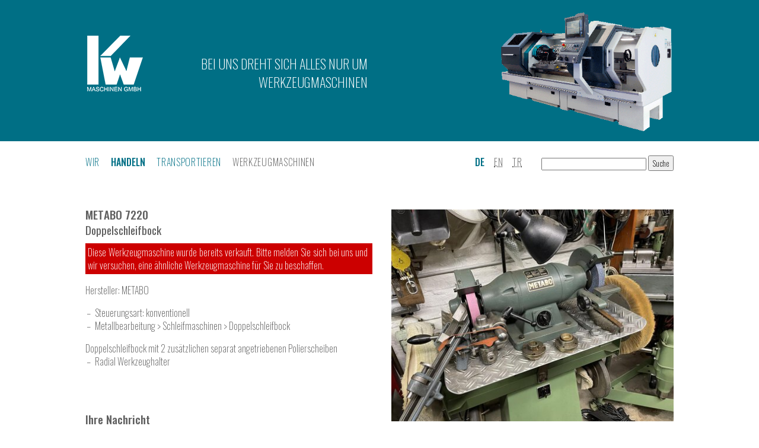

--- FILE ---
content_type: text/html; charset=utf-8
request_url: https://kwmaschinen.de/de/handel/metabo-7220/
body_size: 2551
content:
<!DOCTYPE html>
<html lang="de">
<head>
	<title>METABO 7220 (KW Kasper Werkzeugmaschinen)</title>
	<meta http-equiv="content-type" content="text/html; charset=utf-8">
	<meta name="viewport" content="width=device-width, initial-scale=1">
	<link rel="icon" href="/favicon.ico" type="image/x-ico">
	<link rel="preload" href="/_layout/kwmaschinen/fonts/Oswald-200-latin.woff2" as="font" type="font/woff2">
	<link rel="preload" href="/_layout/kwmaschinen/fonts/Oswald-400-latin.woff2" as="font" type="font/woff2">
	<link rel="preload" href="/_layout/kwmaschinen/fonts/Oswald-500-latin.woff2" as="font" type="font/woff2">
<link rel="stylesheet" href="/_behaviour/magnific-popup/dist/magnific-popup.css"> 
	<meta property="og:description" content="Doppelschleifbock mit 2 zusätzlichen separat angetriebenen Polierscheiben  - Radial Werkzeughalter">
	<meta property="og:title" content="METABO 7220">
	<meta property="og:type" content="website">
	<meta property="og:url" content="https://kwmaschinen.de/de/handel/metabo-7220/">
	<meta property="og:site_name" content="KW Kasper Machine Tools">
	<meta property="og:locale" content="de">
	<meta property="og:image" content="https://kwmaschinen.de/files/products/230115/3402-230115-20230127134147083266.480.jpeg?v=1">
	<meta property="og:image:width" content="480">
	<meta property="og:image:height" content="360">
	<meta property="og:image:alt" content="3402–230115–20230127134147083266">
	<meta name="description" content="Doppelschleifbock mit 2 zusätzlichen separat angetriebenen Polierscheiben  - Radial Werkzeughalter">
	<link rel="stylesheet" type="text/css" href="/_layout/shop/shop.css">
	<link rel="stylesheet" type="text/css" href="/_layout/feedback/feedback.css">
	<link rel="stylesheet" type="text/css" href="/_layout/kwmaschinen/kwmaschinen.css">
</head>
<body >
<div id="canvas">
<header>
<div id="head">
<p class="logo">
<a href="/de/"><img src='/_layout/kwmaschinen/kasper-werkzeugmaschinen-logo.png' alt='KW Maschinen GmbH' srcset='/_layout/kwmaschinen/kasper-werkzeugmaschinen-logo.png 1x, /_layout/kwmaschinen/kasper-werkzeugmaschinen-logo-x2.png 2x'></a></p>
<p class="slogan">
Bei uns dreht sich alles nur um Werkzeugmaschinen</p>
<p class="headimage">
<img src="/_layout/kwmaschinen/maschine.png" alt="KW Maschinen GmbH" srcset="/_layout/kwmaschinen/maschine.png 1x, /_layout/kwmaschinen/maschine-x2.png 2x">
</p>
</div>
</header>
<nav class="top">
<div class="searchform noprint">
<form method="GET" action="/de/suche/">
<label for="site_search">Suche</label> <input type="search" name="q" value="" id="site_search"> <input type="submit" value="Suche">
</form>
</div>
<ul id="lang"><li><strong>
<abbr title="Deutsch">de</abbr>
</strong>
</li>
<li><a href="/en/handel/metabo-7220/" rel="alternate" hreflang="en">
<abbr title="English">en</abbr>
</a>
</li>
<li><a href="/tr/handel/metabo-7220/" rel="alternate" hreflang="tr">
<abbr title="tr">tr</abbr>
</a>
</li>
</ul>
<ul id="menu">
<li class='first-child'><a href="/de/wir/">Wir</a></li>
<li><a href="/de/handel/" class='below'>Handeln</a></li>
<li><a href="/de/transport/">Transportieren</a></li>
 
<li>Werkzeugmaschinen</li>
</ul>
</nav>
<div id="text" role="main">
<div class="product" itemscope itemtype="https://schema.org/Product">
<h1><span itemprop="name">METABO 7220</span>
<br><em>Doppelschleifbock</em></h1>

<div class="media js-gallery">
<p class="main_image">
<a href="/files/products/230115/3402-230115-20230127134147083266.1920.jpeg?v=1" class="js-img"><img itemprop="image" src="/files/products/230115/3402-230115-20230127134147083266.480.jpeg?v=1" srcset="/files/products/230115/3402-230115-20230127134147083266.480.jpeg?v=1 1x, /files/products/230115/3402-230115-20230127134147083266.960.jpeg?v=1 2x" title="" alt="Foto: "></a>
</p>
</div>

<span itemprop="offers" itemscope itemtype="http://schema.org/Offer">
    <span itemprop="availability" content="http://schema.org/SoldOut"></span>
</span>
<p class="error">Diese Werkzeugmaschine wurde bereits verkauft. Bitte melden Sie 
sich bei uns und wir versuchen, eine ähnliche Werkzeugmaschine für Sie zu beschaffen.</p>


<p itemprop="brand" itemtype="https://schema.org/Brand" itemscope>Hersteller: <span itemprop="name" content="METABO">METABO</span></p>

<ul>
<li> Steuerungsart:  konventionell</li>
<li itemprop="category">Metallbearbeitung >  Schleifmaschinen >  Doppelschleifbock</li>
</ul>



<div class="description"><p>Doppelschleifbock mit 2 zusätzlichen separat angetriebenen Polierscheiben</p>

<ul>
<li>Radial Werkzeughalter</li>
</ul>
</div>


</div>

<div class="feedback">

<div><form method="POST" action="/de/handel/metabo-7220/">
<h2><label for="feedback">Ihre Nachricht</label></h2>
<p>Sie interessieren sich für eine Finanzierung, ein Leasingmodell oder einen Mietkauf? Sprechen Sie uns über das Kontaktformular darauf an und wir entwickeln gemeinsam mit Ihnen und unseren starken Partnern ein passendes Modell für Sie.</p>
<input type="hidden" name="url" value="">
<input type="hidden" name="feedback_domain" value="kwmaschinen.de">
<input type="hidden" name="feedback_status" value="sent">
<input type="hidden" name="code" value="">
<input type="hidden" name="status" value="ekjljgdkek">
<input type="hidden" name="feedback_hash" value="QgqPbvFlpuu4JqP1">
<textarea name="feedback" rows="14" cols="42" id="feedback" required></textarea>

<h2>Wie können wir Sie erreichen?</h2>

<p><label for="contact">E-Mail<br>
<input type="text" name="contact" size="50" id="contact" required value="">
</label>
</p>

<p><label for="sender">Ihr Name<br>
<input type="text" name="sender" size="50" id="sender" required value="">
</label></p>

<p><input type="submit" name="submit" value="Nachricht abschicken"></p>
</form></div>
</div>



<div class="newsletter-subscribe">
<h2>Verpassen Sie keine neuen Maschinen mehr!</h2>
<p>Gebrauchtmaschinen sind in der Regel nicht in beliebiger Menge am Markt verfügbar. Daher kann es für Sie interessant sein, möglichst zeitnah über Neuzugänge informiert zu werden.</p>
<form action="https://seu2.cleverreach.com/f/332820-396052/wcs/" method="post">
<p><label>Ihre E-Mail: <input type="email" name="email" placeholder="name@example.com" required>
</label>
<button type="submit">Für unseren Newsletter registrieren</button></p>
</form>
</div>

</div>

<footer>
<div id="foot">
<p class="footer_logos"><img src="/files/logos-footer/logo-fdm.240.png?v=1" srcset="/files/logos-footer/logo-fdm.240.png?v=1 1x, /files/logos-footer/logo-fdm.480.png?v=1 2x" title="" alt="">
<img src="/files/logos-footer/siegel-maschinensucher.240.png?v=1" srcset="/files/logos-footer/siegel-maschinensucher.240.png?v=1 1x, /files/logos-footer/siegel-maschinensucher.480.png?v=1 2x" title="" alt="">
<img src="/files/logos-footer/logo-mmv-leasing.240.png?v=1" srcset="/files/logos-footer/logo-mmv-leasing.240.png?v=1 1x, /files/logos-footer/logo-mmv-leasing.480.png?v=1 2x" title="" alt="">
</p>
<p class="footer_text">Wir sind ein geprüfter und zertifizierter Händler, sind Mitglied im Fachverband des Maschinen- und Werkzeug-Großhandels und arbeiten mit starken Partnern zusammen.</p>
<p class="logofoot">
<a href="/de/"><img src='/_layout/kwmaschinen/kasper-werkzeugmaschinen-logo.png' alt='KW Maschinen GmbH' srcset='/_layout/kwmaschinen/kasper-werkzeugmaschinen-logo.png 1x, /_layout/kwmaschinen/kasper-werkzeugmaschinen-logo-x2.png 2x'></a></p>
<p class="company">KW Maschinen GmbH<br>
<span class="_tleft">Barthelstraße 101</span> &middot; <span class="_tright">50823 Köln</span> &middot; DE<br>
<span class="_tleft">Telefon:</span>     <span class="_tright"><a href="tel:+4922120055658">+49 221 20 05 56 58</a></span><br>
<span class="_tleft">Mail:</span>     <span class="_tright"><a href="&#109;&#x61;&#105;&#x6c;t&#111;&#x3a;%22KW%20Kasper%20Machine%20Tools%22%20%3Cinfo%40kwmaschinen.de%3E">info&#64;kwmaschinen.de</a></span>
</p>

<nav>
<ul id="menufoot">
<li class='first-child'><a href="/de/youtube/">KW Maschinen@YouTube</a></li>
<li><a href="/de/datenschutz/">Datenschutz</a></li>
<li><a href="/de/impressum/">Impressum</a></li>
<li class='last-child'><a href="/de/agb/">AGB</a></li>
</ul>
</nav>
</div>
</footer>
</div>
<script defer src="/_behaviour/magnificpopup/jquery-3.6.0.min.js"></script> 
<script defer src="/_behaviour/magnific-popup/dist/jquery.magnific-popup.js"></script>
<script defer src="/_behaviour/magnificpopup/gallery.js?lang=de"></script>
</html>

--- FILE ---
content_type: text/css; charset=UTF-8
request_url: https://kwmaschinen.de/_layout/shop/shop.css
body_size: 127
content:
/*
 * Cascading Style Sheets (CSS)
 * for shop module
 *
 * Part of »Zugzwang Project«
 * https://www.zugzwang.org/modules/shop
 *
 * @author Gustaf Mossakowski <gustaf@koenige.org>
 * @copyright Copyright © 2022 Gustaf Mossakowski
 * @license http://opensource.org/licenses/lgpl-3.0.html LGPL-3.0
 */


/* templates/customer.template.txt */
.orders			{ border-collapse: collapse; }
.orders td		{ padding: .25em .5em .25em 0; }
.orders td.number
				{ text-align: right; }
.orders tbody tr:first-child td
				{ border-top: 1px solid black; }
.orders tbody tr:last-child td
				{ border-bottom: 1px solid black; }


@media screen and (max-width: 640px) {
/* zzbrick_tables/orders.php */
	#zzform #record .shop_productlist table tr
			{ display: block; clear: both; }
	#zzform #record .shop_productlist table td
			{ display: inline; }

/* zzbrick_tables/orders-products.php */
	.shop_productlist table td.shop_productlist_sum
			{ color: black; font-weight: bold; float: right; } 
}

--- FILE ---
content_type: text/css; charset=UTF-8
request_url: https://kwmaschinen.de/_layout/feedback/feedback.css
body_size: 112
content:
/*
 * Cascading Style Sheets (CSS)
 * for feedback module
 *
 * Part of »Zugzwang Project«
 * https://www.zugzwang.org/modules/feedback
 *
 * @author Gustaf Mossakowski <gustaf@koenige.org>
 * @copyright Copyright © 2023-2024 Gustaf Mossakowski
 * @license http://opensource.org/licenses/lgpl-3.0.html LGPL-3.0
 */


/* error messages */

.feedback .error p:first-child	{ margin-top: 0; }
.feedback .error p:last-child	{ margin-bottom: 0; }

/* form via zzform for database */
.feedback #zzform #record table	{ display: block; background: transparent; }
.feedback #zzform #record tr	{ display: block; padding: 0; margin: 0 0 1em 0; }
.feedback #zzform #record tr.hidden,
.feedback #zzform #record tr.idrow
								{ display: none; }
.feedback #zzform #record tr:first-child
								{ margin: 0; }
.feedback #zzform #record th	{ display: block; padding: 0; font-weight: normal; }
.feedback #zzform #record td	{ display: block; padding: 0; }
.feedback #zzform #record tfoot th
								{ display: none; }
.feedback #zzform #record tfoot td
								{ background: transparent; padding: 0; }
.feedback #zzform #record .separator
								{ font-weight: bold; padding: 0; }
.feedback #zzform #record .separator hr
								{ display: none; }

--- FILE ---
content_type: text/css; charset=UTF-8
request_url: https://kwmaschinen.de/_layout/kwmaschinen/kwmaschinen.css
body_size: 4662
content:
/*
 * Cascading Style Sheets (CSS)
 * kwmaschinen.de
 *
 * @author Gustaf Mossakowski <gustaf@koenige.org>
 * @copyright Copyright © 2022-2025 Gustaf Mossakowski
 */


/*
	colours
	
	#006f85		ocean blue
	#CEE2E7		medium
	#E7F1F3		light
*/

@font-face	{ font-family: 'Oswald'; font-style: normal; font-weight: 200; font-display: swap; 
			src: url(/_layout/kwmaschinen/fonts/Oswald-200-latin-ext.woff2) format('woff2');
			unicode-range: U+0100-024F, U+0259, U+1E00-1EFF, U+2020, U+20A0-20AB, U+20AD-20CF, U+2113, U+2C60-2C7F, U+A720-A7FF; }
@font-face	{ font-family: 'Oswald'; font-style: normal; font-weight: 200; font-display: swap;
			src: url(/_layout/kwmaschinen/fonts/Oswald-200-latin.woff2) format('woff2');
			unicode-range: U+0000-00FF, U+0131, U+0152-0153, U+02BB-02BC, U+02C6, U+02DA, U+02DC, U+2000-206F, U+2074, U+20AC, U+2122, U+2191, U+2193, U+2212, U+2215, U+FEFF, U+FFFD; }
@font-face	{ font-family: 'Oswald'; font-style: normal; font-weight: 500; font-display: swap;
			src: url(/_layout/kwmaschinen/fonts/Oswald-500-latin-ext.woff2) format('woff2');
			unicode-range: U+0100-024F, U+0259, U+1E00-1EFF, U+2020, U+20A0-20AB, U+20AD-20CF, U+2113, U+2C60-2C7F, U+A720-A7FF; }
@font-face	{ font-family: 'Oswald'; font-style: normal; font-weight: 500; font-display: swap;
			src: url(/_layout/kwmaschinen/fonts/Oswald-500-latin.woff2) format('woff2');
			unicode-range: U+0000-00FF, U+0131, U+0152-0153, U+02BB-02BC, U+02C6, U+02DA, U+02DC, U+2000-206F, U+2074, U+20AC, U+2122, U+2191, U+2193, U+2212, U+2215, U+FEFF, U+FFFD; }
@font-face	{ font-family: 'Oswald'; font-style: normal; font-weight: 400; font-display: swap;
			src: url(/_layout/kwmaschinen/fonts/Oswald-400-latin-ext.woff2) format('woff');
			unicode-range: U+0100-024F, U+0259, U+1E00-1EFF, U+2020, U+20A0-20AB, U+20AD-20CF, U+2113, U+2C60-2C7F, U+A720-A7FF; }
@font-face	{ font-family: 'Oswald'; font-style: normal; font-weight: 400; font-display: swap;
			src: url(/_layout/kwmaschinen/fonts/Oswald-400-latin.woff2) format('woff');
 			 unicode-range: U+0000-00FF, U+0131, U+0152-0153, U+02BB-02BC, U+02C6, U+02DA, U+02DC, U+2000-206F, U+2074, U+20AC, U+2122, U+2191, U+2193, U+2212, U+2215, U+FEFF, U+FFFD; }


html, body	{ width: 100%; height: 100%; background: #FFF; color: #606060;
			font-family: Oswald, 'Arial Narrow', Helvetica, sans-serif;
			margin: 0; padding: 0; font-weight: 200; }
body		{ line-height: 1.4; }
@media screen and (min-width: 1600px) {
	body		{ font-size: 1.2rem; }
}
@media screen and (min-width: 2400px) {
	body		{ font-size: 1.4rem; }
}
p, ul		{ margin: .5em 0; }

img			{ max-width: 100%; }

a			{ text-decoration: none; }
a:link		{ color: #006f85; }
a:visited	{ color: #586f85; }
a:hover		{ color: #000; }

h1, h2, h3, h4
			{ color: #606060; font-weight: 500; }
h1			{ font-size: 120%; margin-bottom: .5em; }
h2			{ font-size: 120%; margin: 0 0 .5em 0; padding-top: 3em;
			clear: both; }
h1+h2		{ clear: none; }
h3			{ margin: 1.5em 0 .5em 0; }
h2+h3		{ margin-top: .5em; }
h4			{ margin: 1em 0 0; }
p			{ margin: 0 0 1em; }
strong		{ font-weight: 500; }
h1 strong, h2 strong
			{ color: #006f85; }

dt			{ font-weight: 500; }
dd			{ margin: 0 0 .5em 0; }

em			{ font-weight: 200; }
th			{ font-weight: 500; }

figure		{ margin: 0; }

@media screen and (max-width: 640px) {
	h1, h2, h3	{ margin-left: 0.833em; margin-right: 0.833em; }
	h4			{ margin-left: 1em; margin-right: 1em; }
	ol			{ margin: 1em 0; padding: 0 0 0 .75em; }
}
@media screen and (min-width: 641px) {
	ol			{ margin: 1em 0; padding: 0 0 0 1em; }
}

/* text */

#canvas		{ padding: 0; min-height: 100%; position: relative; }
#text, #foot, #head, nav
			{ max-width: 62em; margin: 0 auto; position: relative; }
#text		{ padding: 3em 0 32em;  overflow: hidden; }
#text p, #text li, #text dd
			{ hyphens: auto; }
#text p a, #text li a, #text dd a
			{ font-weight: 400; }
@media screen and (min-width: 321px) and (max-width: 360px) {
	#text		{ padding-bottom: 36em; }
}
@media screen and (max-width: 320px) {
	#text		{ padding-bottom: 46em; }
}
@media screen and (min-width: 641px) {
	#text p, #text li, #text dd
				{ text-align: justify; }
	#text, #foot, #head, nav
				{ padding-left: 1em; padding-right: 1em; }
	#text		{ padding-bottom: 28em; }
}
@media screen and (max-width: 640px) {
	#text p, #text li, #text dd, #text dt
			{ margin-left: 1em; margin-right: 1em; }
}
@media screen and (min-width: 801px) {
	#text		{ padding-bottom: 22em; }
}


/* head */

header		{ padding: 0; }
header, footer
			{ color: #FFF; background: #006f85; text-transform: uppercase; }
#head		{ overflow: hidden; padding-top: 1em; }
#head p		{ margin: 0; }

#head .slogan
			{ font-size: 140%; text-align: right; }
.headimage img
			{ margin: 0; }
@media screen and (max-width: 640px) {
	#head .logo
				{ margin: 0 0 0 1em; height: 80px; }
	#head .logo img
				{ height: 100px; width: 100px;}
	#head .slogan
				{ margin: 2em 0.71em 1em; }
	#head .headimage
				{ text-align: center; }
	.headimage img
				{ height: 130px; position: absolute; top: .5em; right: 1em;  }
}
@media screen and (max-width: 320px) {
	#head .logo img
				{ height: 80px; width: 80px;}
	.headimage img
				{ height: 100px; }
	#head .slogan
				{ margin-top: 1em; }
}
@media screen and (max-width: 260px) {
	#head .logo img
				{ height: 64px; width: 64px;}
	.headimage img
				{ height: 80px; }
	#head .slogan
				{ margin-top: 0; }
}
@media screen and (min-width: 641px) {
	#head		{ margin-bottom: 1.5em; }
	#head p		{ float: left; }
	#head .logo
				{ width: 16%; margin-top: 41px; }
	#head .slogan
				{ margin-top: 75px; width: 32%; }
	#head .headimage
				{ margin: 0 0 .5em; width: 52%; text-align: right; }
	.headimage img
				{ height: 210px; }
}


/* foot */

footer		{ clear: both; position: absolute; bottom: 0; left: 0;
			right: 0; padding: 1em; }
footer a:link, footer a:visited
			{ color: #FFF; }
body footer a:hover
			{ color: #BBB; }
#menufoot li a:link, #menufoot li a:visited
			{ color: #FFF; }
footer nav	{ text-align: left; padding: 0; }
footer li	{ list-style: none; }
footer .footer_text
			{ text-transform: none; text-align: center; margin: .5em 0 1.5em; }
footer .footer_logos
			{ text-align: center; vertical-align: middle; margin-top: -45px;
			margin-bottom: .5em; }
footer .footer_logos img
			{ max-height: 100px; }
@media screen and (min-width: 321px) {
	footer .footer_logos img:first-child
				{ max-height: 38px; margin: 0 33px 15px 0; }
	footer .footer_logos img:last-child
				{ max-height: 33px; margin: 0 0 18px 33px;}
}
@media screen and (min-width: 641px) {
	footer .footer_logos img:first-child
				{ padding-left: 50px; }
}
@media screen and (max-width: 320px) {
	footer .footer_logos
				{ margin-top: 0; }
	footer .footer_logos img
				{ margin: .5em; }
}

.logofoot	{ margin-top: 1.2em; }
.logofoot img
			{ width: 60px; }
.company	{ margin-top: 1em; }
@media screen and (min-width: 361px) {
	.logofoot	{ float: left; }
	#menufoot	{ margin: .5em 0 .5em 80px; }
}
@media screen and (max-width: 800px) {
	.logofoot	{ width: 80px; }
}
@media screen and (min-width: 801px) {
	#menufoot	{ margin: 1em 0; }
	footer nav	{ width: 48%; margin: 0 0 0 4%; float: left; }
	.logofoot	{ width: 10%; }
	.company	{ width: 38%; text-align: right; float: left; }
}


/* nav */

nav.top		{ overflow: hidden; }
nav ul		{ margin: 0; padding: 0; }
nav #menu li
			{ margin: 0; padding: 0 1em 0 0; list-style: none; display: inline; 
			letter-spacing: .7px; }
nav .below, strong
			{ font-weight: 500; letter-spacing: 0; }

nav #menu	{ text-transform: uppercase; color: #606060; }
nav a:link, nav a:visited, nav strong
			{ color: #006f85; }
nav a:hover	{ color: #606060; font-weight: 500; letter-spacing: 0; }
#menufoot li a:hover
			{ color: #BBB; letter-spacing: 0; }
#menufoot li a, #menufoot li strong
			{ letter-spacing: .7px; }
#menufoot strong
			{ color: white; }

.searchform label
			{ display: none; }
.searchform input[type=submit]
			{ font-family: Oswald, 'Arial Narrow', Helvetica, sans-serif; 
			letter-spacing: .5px; font-weight: 100; }
@media screen and (max-width: 360px) {
	nav .searchform input[type=search]
				{ width: 160px; }
	nav .searchform input[type=text]
				{ width: 160px; }
}
@media screen and (max-width: 300px) {
	nav .searchform input[type=search]
				{ width: 110px; }
	nav .searchform input[type=text]
				{ width: 110px; }
}
@media screen and (max-width: 240px) {
	nav .searchform input[type=search]
				{ width: 80px; }
	nav .searchform input[type=text]
				{ width: 80px; }
}
@media screen and (max-width: 640px) {
	nav #menu	{ clear: both; padding: .75em 1em; background: white; 
				margin-top: 2em; }
	nav			{ position: relative; }
	nav .searchform
				{ position: absolute; left: 1em; top: .5em; }
	.trade .searchform
				{ margin-left: 1em; margin-right: 1em; }
	nav.top		{ background: #CEE2E7; padding-top: .5em; }
}
@media screen and (min-width: 641px) {
	nav .searchform
				{ float: right; }
}


/* language switcher */

#lang		{ padding: 0; text-transform: uppercase; color: #606060; }
#lang li	{ list-style: none; float: left; margin: 0 0 0 1em; padding: 0; }
#lang li:first-child
			{ margin-left: 0; }
#lang li a:link, #lang li a:visited
			{ color: #606060; }
#lang li a:hover
			{ color: #606060; font-weight: 500; letter-spacing: 0; }
#lang li a
			{ letter-spacing: .6px; }
#lang li strong abbr
			{ text-decoration: none; }
@media screen and (max-width: 640px) {
	#lang		{ position: absolute; right: 1em; top: .5em; margin: 0; }
}
@media screen and (min-width: 641px) {
	#lang		{ float: right; margin: 0 2em 0 0; }
}


/* columns */

.column		{ width: 48.4%; float: left; }
.column h2:first-child
			{ margin-top: 0; }
@media screen and (max-width: 640px) {
	.column		{ margin: 1em 0 2em; padding: 0; width: auto; float: none; }
}


/* Login */
/*
 * Cascading Style Sheets (CSS)
 * for login form
 *
 * Part of »Zugzwang Project«
 * https://www.zugzwang.org/modules/default
 *
 * @author Gustaf Mossakowski <gustaf@koenige.org>
 * @copyright Copyright © 2025 Gustaf Mossakowski
 * @license http://opensource.org/licenses/lgpl-3.0.html LGPL-3.0
 */


#login		{ max-width: 40rem; margin: 5rem auto; 
			--default_login_css_background_color: #CEE2E7; }
#login fieldset
			{ position: relative; border: none; margin: 2.5rem 0 1rem;
			display: grid; grid-template-columns: 9rem 12.5rem; gap: .5rem;
			background: var(--default_login_css_background_color) url(/_layout/kwmaschinen/zugzwang-stripes.png) repeat-y 100% 0;
			background-size: 75%; padding: 1.5rem 1rem 1rem; border-radius: 3px; }
#login legend
			{ position: absolute; padding: .75rem 1rem; transform: translateY(-50%);
			background-color: inherit; border-radius: inherit; }
#login form	{ margin: 1rem 0 0; }
#login fieldset p	{ margin: 0; }
#login input[type=submit], p.submit
			{ grid-column: 2 / 3; height: 1.6rem; }
#login .error
			{ grid-column: 1 / 3; text-wrap: balance; }
@media screen and (max-width: 30rem) {
	#login fieldset
				{ background-size: 75%; }
}
@media screen and (max-width: 25rem) {
	#login		{ margin: 1rem auto; }
	#login fieldset
				{ grid-template-columns: auto; background-size: 100%;
				background-position: 4rem 0; }
	#login input[type=submit], p.submit
				{ grid-column: 1 / 2; }
	#login fieldset label
				{ margin-bottom: -.25rem; }
	#login .error
				{ grid-column: 1 / 2; }
}



/* Errors */

.error			{ background: #C00; color: #FFF; padding: .25em; max-width: 48%; }

/* Images */

#text>div.image	{ margin-top: 1.2em; }
.right			{ padding: 0; }
@media screen and (max-width: 360px) {
	.right			{ width: 100%; }
	.right figcaption
					{ margin: 0 1em 1em; }
}
@media screen and (min-width: 361px) {
	.right			{ width: 48%; float: right; margin: 0 0 1em 4%; }
}


/* Products */

.products		{ margin: 1em 0; padding: 0; }
.products ul	{ overflow: hidden; margin: 0; padding: 0; }
.products li	{ float: left;  padding: 0; margin: 0 4% 4% 0; list-style: none; }
.products img	{ object-fit: cover; width: 100%; height: 220px;
				display: block; margin: 0; padding: 0; vertical-align: bottom; }
.products li p	{ margin: 0; }
#text .products li, #text .products li p
				{ text-align: left; }
.products h1 em, .product h1 em
				{ font-style: normal; font-weight: normal; }
@media screen and (max-width: 640px) {
	.products li	{ width: 48%; }
	#text .products li:nth-child(2n)
					{ margin-right: 0; }
	#text .products div
					{ margin-left: 1em; margin-right: 1em;}
	#text .products p
					{ margin-left: 0; margin-right: 0; }
	#text .products li
					{ margin: 0 4% 4% 0; }
	#text .products span
					{ display: block; }
	.products img	{ height: 180px; }
}
@media screen and (min-width: 641px) {
	.products li:nth-child(4n)
					{ margin-right: 0; }
	.products li	{ width: 22%; }
}
@media screen and (max-width: 400px) {
	.products li p	{ display: inline; }
	#text .products span
					{ display: inline; }
	#text .products li:nth-child(2n) span
					{ margin-left: 0; }
	#text .products li:nth-child(2n+1) span
					{ margin-right: 0; }
}
@media screen and (max-width: 240px) {
	.products img { height: 118px; }
	.products li  { height: 280px; }
}
@media screen and (min-width: 241px) and (max-width: 280px) {
	.products img { height: 136px; }
	.products li  { height: 244px; }
}
@media screen and (min-width: 281px) and (max-width: 320px) {
	.products img { height: 154px; }
	.products li  { height: 244px; }
}
@media screen and (min-width: 321px) and (max-width: 360px) {
	.products img { height: 172px; }
	.products li  { height: 262px; }
}
@media screen and (min-width: 361px) and (max-width: 400px) {
	.products img { height: 190px; }
	.products li  { height: 262px; }
}
@media screen and (min-width: 401px) and (max-width: 440px) {
	.products img { height: 208px; }
	.products li  { height: 280px; }
}
@media screen and (min-width: 441px) and (max-width: 480px) {
	.products img { height: 226px; }
	.products li  { height: 298px; }
}
@media screen and (min-width: 481px) and (max-width: 520px) {
	.products img { height: 244px; }
}
@media screen and (min-width: 521px) and (max-width: 560px) {
	.products img { height: 262px; }
}
@media screen and (min-width: 561px) and (max-width: 600px) {
	.products img { height: 280px; }
}
@media screen and (min-width: 601px) and (max-width: 640px) {
	.products img { height: 298px; }
}
@media screen and (min-width: 641px) and (max-width: 832px) {
	.products li p	{ display: inline; }
}
@media screen and (min-width: 641px) and (max-width: 672px) {
	.products img { height: 138px; }
	.products li  { height: 216px; }
}
@media screen and (min-width: 673px) and (max-width: 712px) {
	.products img { height: 146px; }
	.products li  { height: 224px; }
}
@media screen and (min-width: 713px) and (max-width: 752px) {
	.products img { height: 154px; }
	.products li  { height: 208px; }
}
@media screen and (min-width: 753px) and (max-width: 792px) {
	.products img { height: 162px; }
	.products li  { height: 216px; }
}
@media screen and (min-width: 793px) and (max-width: 832px) {
	.products img { height: 170px; }
	.products li  { height: 224px; }
}
@media screen and (min-width: 833px) and (max-width: 872px) {
	.products img { height: 178px; }
	.products li  { height: 232px; }
}
@media screen and (min-width: 873px) and (max-width: 912px) {
	.products img { height: 186px; }
	.products li  { height: 240px; }
}
@media screen and (min-width: 913px) and (max-width: 952px) {
	.products img { height: 194px; }
	.products li  { height: 248px; }
}
@media screen and (min-width: 953px) and (max-width: 992px) {
	.products img { height: 202px; }
}
@media screen and (min-width: 953px) {
	.products li  { height: 264px; }
}


/* Product */
.product .price	{ display: none; }
.product .main_image
				{ margin: 0; }
.product .main_image img
				{ margin: 0 0 20px 0; width: 100%; padding: 0; 
				display: block; }
.product ul.images
				{ margin: 0 0 1em; padding: 0; overflow: hidden; }
.product .images li
				{ float: left; margin: 0 5% 5% 0; padding: 0; 
				list-style-type: none; width: 30%; }
.product .images li:nth-child(3n)
				{ margin-right: 0; }
.product .images img
				{ height: 140px; width: 100%; display: block; object-fit: cover; }
.product .media .embed
				{ width: 100%; height: auto; }
.product .media .embed iframe
				{ width: 100%; height: 320px; }
.product .blocks
				{ border-collapse: collapse; }
.product .blocks th, .product .blocks td
				{ text-align: left; padding: .125em .5em .125em 0; 
				border-bottom: 1px dotted #006f85; }
.product .blocks tr:first-child th, .product .blocks tr:first-child td
				{ border-top: 1px dotted #006f85; }
.product .blocks th
				{ font-weight: 100; }
.product .blocks td.number
				{ text-align: right; }
.product ul		{ padding-left: .75em; }
.product li		{ list-style-type: '– '; padding-left: .25em; margin-left: 0; }
.product .description
				{ margin: 1em 0; }
.product .description p
				{ margin: 1em 0 0; }
.product .description ul
				{ margin-top: 0; }
.product h2		{ clear: none; }
@media screen and (max-width: 640px) {
	#text .product p.main_image
				    { margin: 0; }
	.product .blocks
					{ margin-left: 1em; margin-right: 1em; }
	#text .product .images li
					{ margin: 0 5% 5% 0; }
	#text .product .images li:nth-child(3n)
					{ margin-right: 0; }
}
@media screen and (min-width: 641px) {
	.product .media	{ float: right; margin: -3.6em 0 1em 4%; width: 48%; }
}
@media screen and (max-width: 240px) {
	.product .images img { height: 72px; }
}
@media screen and (min-width: 241px) and (max-width: 280px) {
	.product .images img { height: 84px; }
}
@media screen and (min-width: 281px) and (max-width: 320px) {
	.product .images img { height: 96px; }
}
@media screen and (min-width: 321px) and (max-width: 360px) {
	.product .images img { height: 108px; }
}
@media screen and (min-width: 361px) and (max-width: 400px) {
	.product .images img { height: 120px; }
}
@media screen and (min-width: 401px) and (max-width: 440px) {
	.product .images img { height: 132px; }
}
@media screen and (min-width: 441px) and (max-width: 480px) {
	.product .images img { height: 144px; }
}
@media screen and (min-width: 481px) and (max-width: 520px) {
	.product .images img { height: 156px; }
}
@media screen and (min-width: 521px) and (max-width: 560px) {
	.product .images img { height: 168px; }
}
@media screen and (min-width: 561px) and (max-width: 600px) {
	.product .images img { height: 180px; }
}
@media screen and (min-width: 601px) and (max-width: 640px) {
	.product .images img { height: 192px; }
}
@media screen and (min-width: 641px) and (max-width: 672px) {
	.product .images img { height: 95px; }
}
@media screen and (min-width: 673px) and (max-width: 712px) {
	.product .images img { height: 100px; }
}
@media screen and (min-width: 713px) and (max-width: 752px) {
	.product .images img { height: 105px; }
}
@media screen and (min-width: 753px) and (max-width: 792px) {
	.product .images img { height: 110px; }
}
@media screen and (min-width: 793px) and (max-width: 832px) {
	.product .images img { height: 115px; }
}
@media screen and (min-width: 833px) and (max-width: 872px) {
	.product .images img { height: 120px; }
}
@media screen and (min-width: 873px) and (max-width: 912px) {
	.product .images img { height: 125px; }
}
@media screen and (min-width: 913px) and (max-width: 952px) {
	.product .images img { height: 130px; }
}
@media screen and (min-width: 953px) and (max-width: 992px) {
	.product .images img { height: 135px; }
}


/* Team */

.team			{ clear: both; }
.team ul		{ margin: 1em 0; padding: 0; overflow: hidden; }
.team li		{ margin: 0 4% 20px 0; padding: 0; float: left;
				list-style: none; height: 24em; }
.team li:nth-child(4)
				{ margin-right: 0;}
.team p			{ margin: 0; }
.team img		{ width: 100%; }
@media screen and (max-width: 640px) {
	.team li		{ width: 48%; }
	#text .team li	{ margin: 0 4% 20px 0; }
}
@media screen and (min-width: 641px) {
	.team li		{ width: 22%; }
}


/* search results */

.searchresults ul
			{ list-style: none; margin: 0; padding: 0; }
@media screen and (min-width: 720px) {
	.searchresults ul
			{ column-count: 2; column-gap: 1em; }
}
.searchresults li
			{ margin: 0 0 1em 0; padding: 0; clear: left;
			/* following code all to avoid breaks inside li element */
			break-inside: avoid-column; -webkit-column-break-inside: avoid;
			display: inline-block; width: 100%; }
#text .searchresults li:before
			{ content: ''; float: none; margin: 0; font-size: 100%; }
#text .searchresults img, #text .searchresults .no-img
			{ float: left; margin: 0 16px 16px 0; width: 80px; height: 80px; }
.searchresults h3
			{ clear: left; margin: 1.5em 0 1em; }


/* machinecategories */

.machinecategories
			{ margin: 1em 0 1.5em; padding: 0; list-style: none;
			font-size: 120%; font-weight: 200; }
.machinecategories li
			{ padding: 0; margin: .5em 0; }

.trade .machinecategories
			{ font-size: 100%; text-align: left; }
.trade .machinecategories li
			{ display: block; margin: 0; font-weight: 200; }

/* featured */

.featured h3 em
			{ font-style: normal; font-weight: normal; }
@media screen and (max-width: 640px) {
	.featured figcaption	{ margin-left: 1em; margin-right: 1em; }
}
@media screen and (min-width: 721px) {
	.featured	{ margin-top: -2em; }
}


/* col */

@media screen and (min-width: 720px) {
	.col2	{ width: 48%; float: left; }
	.col2.rightcol
			{ margin-left: 4%; }
}
.block		{ clear: both; overflow: hidden; padding-top: 2em; }
.block>h2	{ padding-top: 0; clear: none; }
.block .image
			{ margin-top: .5em; }
.image figure img, .featured figure img
			{ width: 100%; }


/* feedback */

.feedback input[type=submit]
			{ font-family: Oswald, 'Arial Narrow', Helvetica, sans-serif; 
			letter-spacing: .5px; font-weight: 100; }
.feedback h2
			{ clear: none; }
@media screen and (max-width: 640px) {
	.feedback	{ margin: 1em; }
	.feedback textarea, .feedback input[type=text]
				{ width: 98%; }
	.feedback h1, .feedback h2, .feedback h3, .feedback h4, #text .feedback p
				{ margin-left: 0; margin-right: 0; }
}
@media screen and (min-width: 641px) and (max-width: 840px) {
	.feedback textarea, .feedback input[type=text]
				{ width: 46%; }
}
@media screen and (min-width: 841px) {
	.feedback textarea, .feedback input[type=text]
				{ width: 47%; }
}


/* privacy */

.privacysettings ul
			{ margin: 1em 0; padding: 0; }
.privacysettings li
			{ list-style: none; padding: 0; margin: 0;  }
@media screen and (max-width: 640px) {
	.privacysettings
				{ margin-left: 1em; margin-right: 1em; }
}


/* print */
@media print {
	@page { margin: 2cm }
	body		{ color: #000; }
	a:link, a:visited
				{ color: #000; }
	.logo		{ padding: 0 1em 1em; }
	.headimage img
				{ height: 120px; position: absolute; top: .5em; right: 1em; }
	#head .slogan
				{ position: absolute; top: 2.2em; right: 10em; left: 8em; }
	footer		{ color: #000; background: #FFF; position: relative;
				padding: 1em 0 0; clear: none;}
	footer a:link, footer a:visited,
	#menufoot li a:link, #menufoot li a:visited
				{ color: #000; }
	nav, .searchform		
				{ display: none; }
	.company	{ text-align: left; margin: 0; padding: 0; }

	.right		{ width: 8cm; float: right; padding: 0 0 1em 1.5em; }
	.feedback	{ display: none; }
	#text, #head, .products ul, .team ul, .block, .product ul.images
				{ overflow: auto; padding: 0; }
	#text		{ padding: 2em 0 0; }
	#head		{ padding: 2em 0 0; }
	.logofoot	{ display: none; }
	a[href^=http]:after
				{ content: " [" attr(href) "] "; }
	img			{ page-break-inside: avoid; }
	.product .media	{ float: right; margin: -3.6em 0 1em 4%; width: 48%; }
	.product .images img { height: 90px; }
	.embed iframe		{ display: none; }
	.team li		{ width: 22%; display: inline-block; float: none; }
	#text .products li	{ display: inline-block; float: none; width: 28%;
					margin: 0 5% 5% 0; }
	#text .products li:nth-child(3n)
					{ margin-right: 0; }
	#text .products li img
					{ height: 180px; }
}


/* internal */
body #zzform p.desc, body #zzform .explanation
				{ font-weight: 200; }


/* obituary */
.obituary		{ border: .5rem solid black; margin: 1rem 0 3rem; }
.obituary > div	{ display: grid; grid-template-columns: 16rem 1fr; }
.obituary figure img
				{ vertical-align: bottom; }
.obituary figcaption
				{ display: none; }
.obituary div.image
				{ grid-column: 1 / 2; grid-row: 1 / 3; }
.obituary h2	{ grid-column: 2 / 3; grid-row: 1 / 2; text-align: center; 
				margin: 0; padding: 2rem 1rem 0; }
#text .obituary p
				{ grid-column: 2 / 3; grid-row: 2 / 3; text-align: center; 
				margin: 1rem auto; font-size: 120%; max-width: 25rem; 
				padding: 0 1rem; }
@media screen and (max-width: 640px) {
	.obituary		{ margin: 1rem 1rem 3rem; }
	.obituary h2	{ padding-top: 1rem; }
	#text .obituary p
					{ margin: .5rem auto; }
}
@media screen and (max-width: 560px) {
	.obituary > div	{ display: block; }
	#text .obituary p
					{ margin: .5rem auto 1.5rem; }
}


/* newsletter subscribe */

.newsletter-subscribe input, button
	{ font-family: Oswald, 'Arial Narrow', Helvetica, sans-serif; 
	font-weight: 200; }

--- FILE ---
content_type: application/javascript; charset=UTF-8
request_url: https://kwmaschinen.de/_behaviour/magnificpopup/gallery.js?lang=de
body_size: 5
content:
$('.js-gallery').each(function() { // the containers for all your galleries
	$(this).magnificPopup({
	  delegate: 'a.js-img', // child items selector, by clicking on it popup will open
	  type: 'image',
	  tClose: 'Schließen (Esc)',
	  tLoading: 'Laden ...',
	  gallery: {
		enabled: true,
		tPrev: 'Zurück (Pfeiltaste links)', // title for left button
		tNext: 'Weiter (Pfeiltaste rechts)', // title for right button
		tCounter: '%curr% von %total%' // markup of counter
	  },
	  image: {
		titleSrc: 'data-title',
		tError: '<a image</a> could not be loaded.'
	  }
	});
});